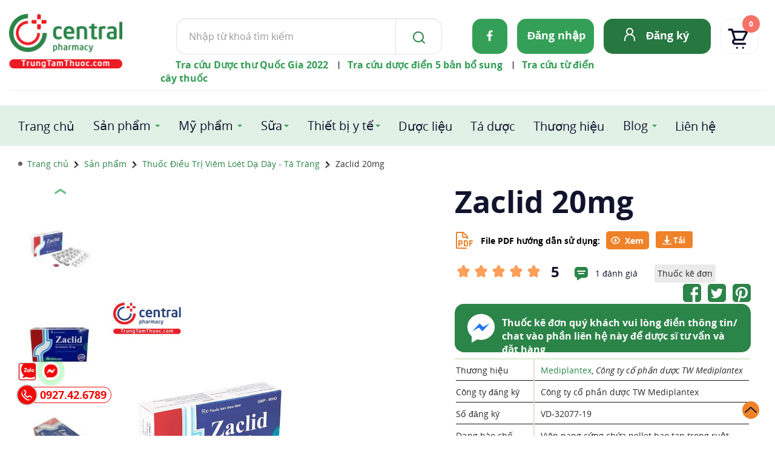

--- FILE ---
content_type: image/svg+xml
request_url: https://trungtamthuoc.com/images/ttt2024/icon/ft_tt.svg
body_size: 2374
content:
<svg width="16" height="18" viewBox="0 0 16 18" fill="none" xmlns="http://www.w3.org/2000/svg">
<g clip-path="url(#clip0_193_5683)">
<path d="M11.8575 6.48137C13.0249 7.30968 14.455 7.79704 15.9996 7.79704V4.8469C15.7072 4.84696 15.4157 4.81668 15.1297 4.75653V7.07872C13.5853 7.07872 12.1553 6.59141 10.9877 5.76316V11.7836C10.9877 14.7954 8.52795 17.2367 5.49395 17.2367C4.36189 17.2367 3.30964 16.897 2.43558 16.3143C3.4332 17.3269 4.82445 17.9549 6.36358 17.9549C9.39783 17.9549 11.8576 15.5136 11.8576 12.5017V6.48137H11.8575ZM12.9306 3.50503C12.334 2.85809 11.9423 2.02202 11.8575 1.09769V0.718262H11.0332C11.2407 1.89304 11.9485 2.8967 12.9306 3.50503ZM4.35458 14.0033C4.02126 13.5695 3.84108 13.0388 3.84189 12.4931C3.84189 11.1157 4.96695 9.99881 6.35501 9.99881C6.61365 9.99868 6.87077 10.0381 7.11733 10.1157V7.09957C6.8292 7.06041 6.53845 7.04371 6.24783 7.04985V9.39743C6.00116 9.31978 5.7439 9.28038 5.48514 9.28061C4.09714 9.28061 2.97214 10.3974 2.97214 11.775C2.97214 12.7491 3.53445 13.5924 4.35458 14.0033Z" fill="#FF004F"/>
<path d="M10.9877 5.7631C12.1554 6.59135 13.5852 7.07865 15.1297 7.07865V4.75647C14.2676 4.57417 13.5044 4.12703 12.9306 3.50503C11.9484 2.89663 11.2407 1.89298 11.0332 0.718262H8.868V12.5016C8.86306 13.8753 7.73994 14.9876 6.35487 14.9876C5.53875 14.9876 4.81362 14.6015 4.35444 14.0032C3.53444 13.5924 2.97206 12.749 2.97206 11.775C2.97206 10.3975 4.09706 9.28067 5.48506 9.28067C5.751 9.28067 6.00731 9.32176 6.24775 9.39749V7.04992C3.267 7.11105 0.869812 9.52852 0.869812 12.5017C0.869812 13.9859 1.46675 15.3313 2.43562 16.3145C3.30969 16.897 4.36187 17.2368 5.494 17.2368C8.52806 17.2368 10.9877 14.7953 10.9877 11.7836V5.76316L10.9877 5.7631Z" fill="black"/>
<path d="M15.1297 4.75634V4.12858C14.3522 4.12975 13.5902 3.91365 12.9306 3.50497C13.5144 4.13945 14.2833 4.57698 15.1297 4.75647V4.75634ZM11.0331 0.718138C11.0133 0.605893 10.9982 0.492896 10.9876 0.379428V0H7.998V11.7835C7.99325 13.1571 6.87013 14.2693 5.485 14.2693C5.09233 14.2699 4.70503 14.1788 4.35438 14.0033C4.81356 14.6014 5.53869 14.9875 6.35481 14.9875C7.73981 14.9875 8.86306 13.8753 8.86794 12.5016V0.7182H11.0331V0.718138ZM6.24788 7.04979V6.38137C5.99806 6.34746 5.7462 6.3305 5.49406 6.3306C2.45969 6.3306 0 8.77202 0 11.7835C0 13.6716 0.966688 15.3355 2.43569 16.3143C1.46681 15.3312 0.869875 13.9857 0.869875 12.5016C0.869875 9.52846 3.267 7.11093 6.24788 7.04979Z" fill="#00F2EA"/>
</g>
<defs>
<clipPath id="clip0_193_5683">
<rect width="16" height="18" fill="white"/>
</clipPath>
</defs>
</svg>
